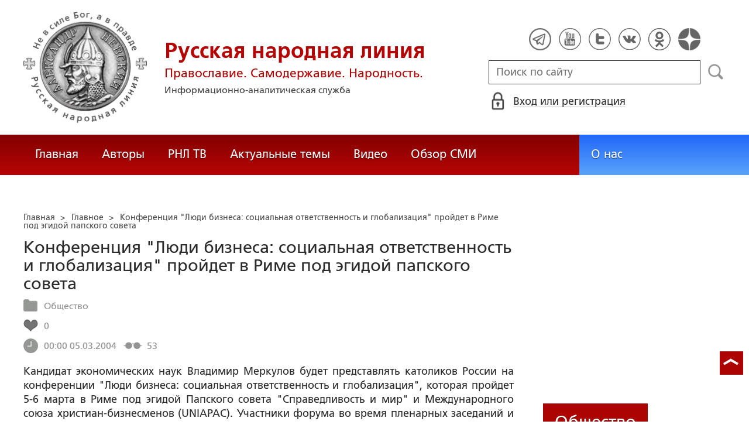

--- FILE ---
content_type: text/html; charset=utf-8
request_url: https://www.google.com/recaptcha/api2/anchor?ar=1&k=6LcYn1IaAAAAAAmfSWm2E7JxjNp51krtwVzyWXod&co=aHR0cHM6Ly9ydXNrbGluZS5ydTo0NDM.&hl=en&v=PoyoqOPhxBO7pBk68S4YbpHZ&size=normal&anchor-ms=20000&execute-ms=30000&cb=wrmy0xp0xr9o
body_size: 49372
content:
<!DOCTYPE HTML><html dir="ltr" lang="en"><head><meta http-equiv="Content-Type" content="text/html; charset=UTF-8">
<meta http-equiv="X-UA-Compatible" content="IE=edge">
<title>reCAPTCHA</title>
<style type="text/css">
/* cyrillic-ext */
@font-face {
  font-family: 'Roboto';
  font-style: normal;
  font-weight: 400;
  font-stretch: 100%;
  src: url(//fonts.gstatic.com/s/roboto/v48/KFO7CnqEu92Fr1ME7kSn66aGLdTylUAMa3GUBHMdazTgWw.woff2) format('woff2');
  unicode-range: U+0460-052F, U+1C80-1C8A, U+20B4, U+2DE0-2DFF, U+A640-A69F, U+FE2E-FE2F;
}
/* cyrillic */
@font-face {
  font-family: 'Roboto';
  font-style: normal;
  font-weight: 400;
  font-stretch: 100%;
  src: url(//fonts.gstatic.com/s/roboto/v48/KFO7CnqEu92Fr1ME7kSn66aGLdTylUAMa3iUBHMdazTgWw.woff2) format('woff2');
  unicode-range: U+0301, U+0400-045F, U+0490-0491, U+04B0-04B1, U+2116;
}
/* greek-ext */
@font-face {
  font-family: 'Roboto';
  font-style: normal;
  font-weight: 400;
  font-stretch: 100%;
  src: url(//fonts.gstatic.com/s/roboto/v48/KFO7CnqEu92Fr1ME7kSn66aGLdTylUAMa3CUBHMdazTgWw.woff2) format('woff2');
  unicode-range: U+1F00-1FFF;
}
/* greek */
@font-face {
  font-family: 'Roboto';
  font-style: normal;
  font-weight: 400;
  font-stretch: 100%;
  src: url(//fonts.gstatic.com/s/roboto/v48/KFO7CnqEu92Fr1ME7kSn66aGLdTylUAMa3-UBHMdazTgWw.woff2) format('woff2');
  unicode-range: U+0370-0377, U+037A-037F, U+0384-038A, U+038C, U+038E-03A1, U+03A3-03FF;
}
/* math */
@font-face {
  font-family: 'Roboto';
  font-style: normal;
  font-weight: 400;
  font-stretch: 100%;
  src: url(//fonts.gstatic.com/s/roboto/v48/KFO7CnqEu92Fr1ME7kSn66aGLdTylUAMawCUBHMdazTgWw.woff2) format('woff2');
  unicode-range: U+0302-0303, U+0305, U+0307-0308, U+0310, U+0312, U+0315, U+031A, U+0326-0327, U+032C, U+032F-0330, U+0332-0333, U+0338, U+033A, U+0346, U+034D, U+0391-03A1, U+03A3-03A9, U+03B1-03C9, U+03D1, U+03D5-03D6, U+03F0-03F1, U+03F4-03F5, U+2016-2017, U+2034-2038, U+203C, U+2040, U+2043, U+2047, U+2050, U+2057, U+205F, U+2070-2071, U+2074-208E, U+2090-209C, U+20D0-20DC, U+20E1, U+20E5-20EF, U+2100-2112, U+2114-2115, U+2117-2121, U+2123-214F, U+2190, U+2192, U+2194-21AE, U+21B0-21E5, U+21F1-21F2, U+21F4-2211, U+2213-2214, U+2216-22FF, U+2308-230B, U+2310, U+2319, U+231C-2321, U+2336-237A, U+237C, U+2395, U+239B-23B7, U+23D0, U+23DC-23E1, U+2474-2475, U+25AF, U+25B3, U+25B7, U+25BD, U+25C1, U+25CA, U+25CC, U+25FB, U+266D-266F, U+27C0-27FF, U+2900-2AFF, U+2B0E-2B11, U+2B30-2B4C, U+2BFE, U+3030, U+FF5B, U+FF5D, U+1D400-1D7FF, U+1EE00-1EEFF;
}
/* symbols */
@font-face {
  font-family: 'Roboto';
  font-style: normal;
  font-weight: 400;
  font-stretch: 100%;
  src: url(//fonts.gstatic.com/s/roboto/v48/KFO7CnqEu92Fr1ME7kSn66aGLdTylUAMaxKUBHMdazTgWw.woff2) format('woff2');
  unicode-range: U+0001-000C, U+000E-001F, U+007F-009F, U+20DD-20E0, U+20E2-20E4, U+2150-218F, U+2190, U+2192, U+2194-2199, U+21AF, U+21E6-21F0, U+21F3, U+2218-2219, U+2299, U+22C4-22C6, U+2300-243F, U+2440-244A, U+2460-24FF, U+25A0-27BF, U+2800-28FF, U+2921-2922, U+2981, U+29BF, U+29EB, U+2B00-2BFF, U+4DC0-4DFF, U+FFF9-FFFB, U+10140-1018E, U+10190-1019C, U+101A0, U+101D0-101FD, U+102E0-102FB, U+10E60-10E7E, U+1D2C0-1D2D3, U+1D2E0-1D37F, U+1F000-1F0FF, U+1F100-1F1AD, U+1F1E6-1F1FF, U+1F30D-1F30F, U+1F315, U+1F31C, U+1F31E, U+1F320-1F32C, U+1F336, U+1F378, U+1F37D, U+1F382, U+1F393-1F39F, U+1F3A7-1F3A8, U+1F3AC-1F3AF, U+1F3C2, U+1F3C4-1F3C6, U+1F3CA-1F3CE, U+1F3D4-1F3E0, U+1F3ED, U+1F3F1-1F3F3, U+1F3F5-1F3F7, U+1F408, U+1F415, U+1F41F, U+1F426, U+1F43F, U+1F441-1F442, U+1F444, U+1F446-1F449, U+1F44C-1F44E, U+1F453, U+1F46A, U+1F47D, U+1F4A3, U+1F4B0, U+1F4B3, U+1F4B9, U+1F4BB, U+1F4BF, U+1F4C8-1F4CB, U+1F4D6, U+1F4DA, U+1F4DF, U+1F4E3-1F4E6, U+1F4EA-1F4ED, U+1F4F7, U+1F4F9-1F4FB, U+1F4FD-1F4FE, U+1F503, U+1F507-1F50B, U+1F50D, U+1F512-1F513, U+1F53E-1F54A, U+1F54F-1F5FA, U+1F610, U+1F650-1F67F, U+1F687, U+1F68D, U+1F691, U+1F694, U+1F698, U+1F6AD, U+1F6B2, U+1F6B9-1F6BA, U+1F6BC, U+1F6C6-1F6CF, U+1F6D3-1F6D7, U+1F6E0-1F6EA, U+1F6F0-1F6F3, U+1F6F7-1F6FC, U+1F700-1F7FF, U+1F800-1F80B, U+1F810-1F847, U+1F850-1F859, U+1F860-1F887, U+1F890-1F8AD, U+1F8B0-1F8BB, U+1F8C0-1F8C1, U+1F900-1F90B, U+1F93B, U+1F946, U+1F984, U+1F996, U+1F9E9, U+1FA00-1FA6F, U+1FA70-1FA7C, U+1FA80-1FA89, U+1FA8F-1FAC6, U+1FACE-1FADC, U+1FADF-1FAE9, U+1FAF0-1FAF8, U+1FB00-1FBFF;
}
/* vietnamese */
@font-face {
  font-family: 'Roboto';
  font-style: normal;
  font-weight: 400;
  font-stretch: 100%;
  src: url(//fonts.gstatic.com/s/roboto/v48/KFO7CnqEu92Fr1ME7kSn66aGLdTylUAMa3OUBHMdazTgWw.woff2) format('woff2');
  unicode-range: U+0102-0103, U+0110-0111, U+0128-0129, U+0168-0169, U+01A0-01A1, U+01AF-01B0, U+0300-0301, U+0303-0304, U+0308-0309, U+0323, U+0329, U+1EA0-1EF9, U+20AB;
}
/* latin-ext */
@font-face {
  font-family: 'Roboto';
  font-style: normal;
  font-weight: 400;
  font-stretch: 100%;
  src: url(//fonts.gstatic.com/s/roboto/v48/KFO7CnqEu92Fr1ME7kSn66aGLdTylUAMa3KUBHMdazTgWw.woff2) format('woff2');
  unicode-range: U+0100-02BA, U+02BD-02C5, U+02C7-02CC, U+02CE-02D7, U+02DD-02FF, U+0304, U+0308, U+0329, U+1D00-1DBF, U+1E00-1E9F, U+1EF2-1EFF, U+2020, U+20A0-20AB, U+20AD-20C0, U+2113, U+2C60-2C7F, U+A720-A7FF;
}
/* latin */
@font-face {
  font-family: 'Roboto';
  font-style: normal;
  font-weight: 400;
  font-stretch: 100%;
  src: url(//fonts.gstatic.com/s/roboto/v48/KFO7CnqEu92Fr1ME7kSn66aGLdTylUAMa3yUBHMdazQ.woff2) format('woff2');
  unicode-range: U+0000-00FF, U+0131, U+0152-0153, U+02BB-02BC, U+02C6, U+02DA, U+02DC, U+0304, U+0308, U+0329, U+2000-206F, U+20AC, U+2122, U+2191, U+2193, U+2212, U+2215, U+FEFF, U+FFFD;
}
/* cyrillic-ext */
@font-face {
  font-family: 'Roboto';
  font-style: normal;
  font-weight: 500;
  font-stretch: 100%;
  src: url(//fonts.gstatic.com/s/roboto/v48/KFO7CnqEu92Fr1ME7kSn66aGLdTylUAMa3GUBHMdazTgWw.woff2) format('woff2');
  unicode-range: U+0460-052F, U+1C80-1C8A, U+20B4, U+2DE0-2DFF, U+A640-A69F, U+FE2E-FE2F;
}
/* cyrillic */
@font-face {
  font-family: 'Roboto';
  font-style: normal;
  font-weight: 500;
  font-stretch: 100%;
  src: url(//fonts.gstatic.com/s/roboto/v48/KFO7CnqEu92Fr1ME7kSn66aGLdTylUAMa3iUBHMdazTgWw.woff2) format('woff2');
  unicode-range: U+0301, U+0400-045F, U+0490-0491, U+04B0-04B1, U+2116;
}
/* greek-ext */
@font-face {
  font-family: 'Roboto';
  font-style: normal;
  font-weight: 500;
  font-stretch: 100%;
  src: url(//fonts.gstatic.com/s/roboto/v48/KFO7CnqEu92Fr1ME7kSn66aGLdTylUAMa3CUBHMdazTgWw.woff2) format('woff2');
  unicode-range: U+1F00-1FFF;
}
/* greek */
@font-face {
  font-family: 'Roboto';
  font-style: normal;
  font-weight: 500;
  font-stretch: 100%;
  src: url(//fonts.gstatic.com/s/roboto/v48/KFO7CnqEu92Fr1ME7kSn66aGLdTylUAMa3-UBHMdazTgWw.woff2) format('woff2');
  unicode-range: U+0370-0377, U+037A-037F, U+0384-038A, U+038C, U+038E-03A1, U+03A3-03FF;
}
/* math */
@font-face {
  font-family: 'Roboto';
  font-style: normal;
  font-weight: 500;
  font-stretch: 100%;
  src: url(//fonts.gstatic.com/s/roboto/v48/KFO7CnqEu92Fr1ME7kSn66aGLdTylUAMawCUBHMdazTgWw.woff2) format('woff2');
  unicode-range: U+0302-0303, U+0305, U+0307-0308, U+0310, U+0312, U+0315, U+031A, U+0326-0327, U+032C, U+032F-0330, U+0332-0333, U+0338, U+033A, U+0346, U+034D, U+0391-03A1, U+03A3-03A9, U+03B1-03C9, U+03D1, U+03D5-03D6, U+03F0-03F1, U+03F4-03F5, U+2016-2017, U+2034-2038, U+203C, U+2040, U+2043, U+2047, U+2050, U+2057, U+205F, U+2070-2071, U+2074-208E, U+2090-209C, U+20D0-20DC, U+20E1, U+20E5-20EF, U+2100-2112, U+2114-2115, U+2117-2121, U+2123-214F, U+2190, U+2192, U+2194-21AE, U+21B0-21E5, U+21F1-21F2, U+21F4-2211, U+2213-2214, U+2216-22FF, U+2308-230B, U+2310, U+2319, U+231C-2321, U+2336-237A, U+237C, U+2395, U+239B-23B7, U+23D0, U+23DC-23E1, U+2474-2475, U+25AF, U+25B3, U+25B7, U+25BD, U+25C1, U+25CA, U+25CC, U+25FB, U+266D-266F, U+27C0-27FF, U+2900-2AFF, U+2B0E-2B11, U+2B30-2B4C, U+2BFE, U+3030, U+FF5B, U+FF5D, U+1D400-1D7FF, U+1EE00-1EEFF;
}
/* symbols */
@font-face {
  font-family: 'Roboto';
  font-style: normal;
  font-weight: 500;
  font-stretch: 100%;
  src: url(//fonts.gstatic.com/s/roboto/v48/KFO7CnqEu92Fr1ME7kSn66aGLdTylUAMaxKUBHMdazTgWw.woff2) format('woff2');
  unicode-range: U+0001-000C, U+000E-001F, U+007F-009F, U+20DD-20E0, U+20E2-20E4, U+2150-218F, U+2190, U+2192, U+2194-2199, U+21AF, U+21E6-21F0, U+21F3, U+2218-2219, U+2299, U+22C4-22C6, U+2300-243F, U+2440-244A, U+2460-24FF, U+25A0-27BF, U+2800-28FF, U+2921-2922, U+2981, U+29BF, U+29EB, U+2B00-2BFF, U+4DC0-4DFF, U+FFF9-FFFB, U+10140-1018E, U+10190-1019C, U+101A0, U+101D0-101FD, U+102E0-102FB, U+10E60-10E7E, U+1D2C0-1D2D3, U+1D2E0-1D37F, U+1F000-1F0FF, U+1F100-1F1AD, U+1F1E6-1F1FF, U+1F30D-1F30F, U+1F315, U+1F31C, U+1F31E, U+1F320-1F32C, U+1F336, U+1F378, U+1F37D, U+1F382, U+1F393-1F39F, U+1F3A7-1F3A8, U+1F3AC-1F3AF, U+1F3C2, U+1F3C4-1F3C6, U+1F3CA-1F3CE, U+1F3D4-1F3E0, U+1F3ED, U+1F3F1-1F3F3, U+1F3F5-1F3F7, U+1F408, U+1F415, U+1F41F, U+1F426, U+1F43F, U+1F441-1F442, U+1F444, U+1F446-1F449, U+1F44C-1F44E, U+1F453, U+1F46A, U+1F47D, U+1F4A3, U+1F4B0, U+1F4B3, U+1F4B9, U+1F4BB, U+1F4BF, U+1F4C8-1F4CB, U+1F4D6, U+1F4DA, U+1F4DF, U+1F4E3-1F4E6, U+1F4EA-1F4ED, U+1F4F7, U+1F4F9-1F4FB, U+1F4FD-1F4FE, U+1F503, U+1F507-1F50B, U+1F50D, U+1F512-1F513, U+1F53E-1F54A, U+1F54F-1F5FA, U+1F610, U+1F650-1F67F, U+1F687, U+1F68D, U+1F691, U+1F694, U+1F698, U+1F6AD, U+1F6B2, U+1F6B9-1F6BA, U+1F6BC, U+1F6C6-1F6CF, U+1F6D3-1F6D7, U+1F6E0-1F6EA, U+1F6F0-1F6F3, U+1F6F7-1F6FC, U+1F700-1F7FF, U+1F800-1F80B, U+1F810-1F847, U+1F850-1F859, U+1F860-1F887, U+1F890-1F8AD, U+1F8B0-1F8BB, U+1F8C0-1F8C1, U+1F900-1F90B, U+1F93B, U+1F946, U+1F984, U+1F996, U+1F9E9, U+1FA00-1FA6F, U+1FA70-1FA7C, U+1FA80-1FA89, U+1FA8F-1FAC6, U+1FACE-1FADC, U+1FADF-1FAE9, U+1FAF0-1FAF8, U+1FB00-1FBFF;
}
/* vietnamese */
@font-face {
  font-family: 'Roboto';
  font-style: normal;
  font-weight: 500;
  font-stretch: 100%;
  src: url(//fonts.gstatic.com/s/roboto/v48/KFO7CnqEu92Fr1ME7kSn66aGLdTylUAMa3OUBHMdazTgWw.woff2) format('woff2');
  unicode-range: U+0102-0103, U+0110-0111, U+0128-0129, U+0168-0169, U+01A0-01A1, U+01AF-01B0, U+0300-0301, U+0303-0304, U+0308-0309, U+0323, U+0329, U+1EA0-1EF9, U+20AB;
}
/* latin-ext */
@font-face {
  font-family: 'Roboto';
  font-style: normal;
  font-weight: 500;
  font-stretch: 100%;
  src: url(//fonts.gstatic.com/s/roboto/v48/KFO7CnqEu92Fr1ME7kSn66aGLdTylUAMa3KUBHMdazTgWw.woff2) format('woff2');
  unicode-range: U+0100-02BA, U+02BD-02C5, U+02C7-02CC, U+02CE-02D7, U+02DD-02FF, U+0304, U+0308, U+0329, U+1D00-1DBF, U+1E00-1E9F, U+1EF2-1EFF, U+2020, U+20A0-20AB, U+20AD-20C0, U+2113, U+2C60-2C7F, U+A720-A7FF;
}
/* latin */
@font-face {
  font-family: 'Roboto';
  font-style: normal;
  font-weight: 500;
  font-stretch: 100%;
  src: url(//fonts.gstatic.com/s/roboto/v48/KFO7CnqEu92Fr1ME7kSn66aGLdTylUAMa3yUBHMdazQ.woff2) format('woff2');
  unicode-range: U+0000-00FF, U+0131, U+0152-0153, U+02BB-02BC, U+02C6, U+02DA, U+02DC, U+0304, U+0308, U+0329, U+2000-206F, U+20AC, U+2122, U+2191, U+2193, U+2212, U+2215, U+FEFF, U+FFFD;
}
/* cyrillic-ext */
@font-face {
  font-family: 'Roboto';
  font-style: normal;
  font-weight: 900;
  font-stretch: 100%;
  src: url(//fonts.gstatic.com/s/roboto/v48/KFO7CnqEu92Fr1ME7kSn66aGLdTylUAMa3GUBHMdazTgWw.woff2) format('woff2');
  unicode-range: U+0460-052F, U+1C80-1C8A, U+20B4, U+2DE0-2DFF, U+A640-A69F, U+FE2E-FE2F;
}
/* cyrillic */
@font-face {
  font-family: 'Roboto';
  font-style: normal;
  font-weight: 900;
  font-stretch: 100%;
  src: url(//fonts.gstatic.com/s/roboto/v48/KFO7CnqEu92Fr1ME7kSn66aGLdTylUAMa3iUBHMdazTgWw.woff2) format('woff2');
  unicode-range: U+0301, U+0400-045F, U+0490-0491, U+04B0-04B1, U+2116;
}
/* greek-ext */
@font-face {
  font-family: 'Roboto';
  font-style: normal;
  font-weight: 900;
  font-stretch: 100%;
  src: url(//fonts.gstatic.com/s/roboto/v48/KFO7CnqEu92Fr1ME7kSn66aGLdTylUAMa3CUBHMdazTgWw.woff2) format('woff2');
  unicode-range: U+1F00-1FFF;
}
/* greek */
@font-face {
  font-family: 'Roboto';
  font-style: normal;
  font-weight: 900;
  font-stretch: 100%;
  src: url(//fonts.gstatic.com/s/roboto/v48/KFO7CnqEu92Fr1ME7kSn66aGLdTylUAMa3-UBHMdazTgWw.woff2) format('woff2');
  unicode-range: U+0370-0377, U+037A-037F, U+0384-038A, U+038C, U+038E-03A1, U+03A3-03FF;
}
/* math */
@font-face {
  font-family: 'Roboto';
  font-style: normal;
  font-weight: 900;
  font-stretch: 100%;
  src: url(//fonts.gstatic.com/s/roboto/v48/KFO7CnqEu92Fr1ME7kSn66aGLdTylUAMawCUBHMdazTgWw.woff2) format('woff2');
  unicode-range: U+0302-0303, U+0305, U+0307-0308, U+0310, U+0312, U+0315, U+031A, U+0326-0327, U+032C, U+032F-0330, U+0332-0333, U+0338, U+033A, U+0346, U+034D, U+0391-03A1, U+03A3-03A9, U+03B1-03C9, U+03D1, U+03D5-03D6, U+03F0-03F1, U+03F4-03F5, U+2016-2017, U+2034-2038, U+203C, U+2040, U+2043, U+2047, U+2050, U+2057, U+205F, U+2070-2071, U+2074-208E, U+2090-209C, U+20D0-20DC, U+20E1, U+20E5-20EF, U+2100-2112, U+2114-2115, U+2117-2121, U+2123-214F, U+2190, U+2192, U+2194-21AE, U+21B0-21E5, U+21F1-21F2, U+21F4-2211, U+2213-2214, U+2216-22FF, U+2308-230B, U+2310, U+2319, U+231C-2321, U+2336-237A, U+237C, U+2395, U+239B-23B7, U+23D0, U+23DC-23E1, U+2474-2475, U+25AF, U+25B3, U+25B7, U+25BD, U+25C1, U+25CA, U+25CC, U+25FB, U+266D-266F, U+27C0-27FF, U+2900-2AFF, U+2B0E-2B11, U+2B30-2B4C, U+2BFE, U+3030, U+FF5B, U+FF5D, U+1D400-1D7FF, U+1EE00-1EEFF;
}
/* symbols */
@font-face {
  font-family: 'Roboto';
  font-style: normal;
  font-weight: 900;
  font-stretch: 100%;
  src: url(//fonts.gstatic.com/s/roboto/v48/KFO7CnqEu92Fr1ME7kSn66aGLdTylUAMaxKUBHMdazTgWw.woff2) format('woff2');
  unicode-range: U+0001-000C, U+000E-001F, U+007F-009F, U+20DD-20E0, U+20E2-20E4, U+2150-218F, U+2190, U+2192, U+2194-2199, U+21AF, U+21E6-21F0, U+21F3, U+2218-2219, U+2299, U+22C4-22C6, U+2300-243F, U+2440-244A, U+2460-24FF, U+25A0-27BF, U+2800-28FF, U+2921-2922, U+2981, U+29BF, U+29EB, U+2B00-2BFF, U+4DC0-4DFF, U+FFF9-FFFB, U+10140-1018E, U+10190-1019C, U+101A0, U+101D0-101FD, U+102E0-102FB, U+10E60-10E7E, U+1D2C0-1D2D3, U+1D2E0-1D37F, U+1F000-1F0FF, U+1F100-1F1AD, U+1F1E6-1F1FF, U+1F30D-1F30F, U+1F315, U+1F31C, U+1F31E, U+1F320-1F32C, U+1F336, U+1F378, U+1F37D, U+1F382, U+1F393-1F39F, U+1F3A7-1F3A8, U+1F3AC-1F3AF, U+1F3C2, U+1F3C4-1F3C6, U+1F3CA-1F3CE, U+1F3D4-1F3E0, U+1F3ED, U+1F3F1-1F3F3, U+1F3F5-1F3F7, U+1F408, U+1F415, U+1F41F, U+1F426, U+1F43F, U+1F441-1F442, U+1F444, U+1F446-1F449, U+1F44C-1F44E, U+1F453, U+1F46A, U+1F47D, U+1F4A3, U+1F4B0, U+1F4B3, U+1F4B9, U+1F4BB, U+1F4BF, U+1F4C8-1F4CB, U+1F4D6, U+1F4DA, U+1F4DF, U+1F4E3-1F4E6, U+1F4EA-1F4ED, U+1F4F7, U+1F4F9-1F4FB, U+1F4FD-1F4FE, U+1F503, U+1F507-1F50B, U+1F50D, U+1F512-1F513, U+1F53E-1F54A, U+1F54F-1F5FA, U+1F610, U+1F650-1F67F, U+1F687, U+1F68D, U+1F691, U+1F694, U+1F698, U+1F6AD, U+1F6B2, U+1F6B9-1F6BA, U+1F6BC, U+1F6C6-1F6CF, U+1F6D3-1F6D7, U+1F6E0-1F6EA, U+1F6F0-1F6F3, U+1F6F7-1F6FC, U+1F700-1F7FF, U+1F800-1F80B, U+1F810-1F847, U+1F850-1F859, U+1F860-1F887, U+1F890-1F8AD, U+1F8B0-1F8BB, U+1F8C0-1F8C1, U+1F900-1F90B, U+1F93B, U+1F946, U+1F984, U+1F996, U+1F9E9, U+1FA00-1FA6F, U+1FA70-1FA7C, U+1FA80-1FA89, U+1FA8F-1FAC6, U+1FACE-1FADC, U+1FADF-1FAE9, U+1FAF0-1FAF8, U+1FB00-1FBFF;
}
/* vietnamese */
@font-face {
  font-family: 'Roboto';
  font-style: normal;
  font-weight: 900;
  font-stretch: 100%;
  src: url(//fonts.gstatic.com/s/roboto/v48/KFO7CnqEu92Fr1ME7kSn66aGLdTylUAMa3OUBHMdazTgWw.woff2) format('woff2');
  unicode-range: U+0102-0103, U+0110-0111, U+0128-0129, U+0168-0169, U+01A0-01A1, U+01AF-01B0, U+0300-0301, U+0303-0304, U+0308-0309, U+0323, U+0329, U+1EA0-1EF9, U+20AB;
}
/* latin-ext */
@font-face {
  font-family: 'Roboto';
  font-style: normal;
  font-weight: 900;
  font-stretch: 100%;
  src: url(//fonts.gstatic.com/s/roboto/v48/KFO7CnqEu92Fr1ME7kSn66aGLdTylUAMa3KUBHMdazTgWw.woff2) format('woff2');
  unicode-range: U+0100-02BA, U+02BD-02C5, U+02C7-02CC, U+02CE-02D7, U+02DD-02FF, U+0304, U+0308, U+0329, U+1D00-1DBF, U+1E00-1E9F, U+1EF2-1EFF, U+2020, U+20A0-20AB, U+20AD-20C0, U+2113, U+2C60-2C7F, U+A720-A7FF;
}
/* latin */
@font-face {
  font-family: 'Roboto';
  font-style: normal;
  font-weight: 900;
  font-stretch: 100%;
  src: url(//fonts.gstatic.com/s/roboto/v48/KFO7CnqEu92Fr1ME7kSn66aGLdTylUAMa3yUBHMdazQ.woff2) format('woff2');
  unicode-range: U+0000-00FF, U+0131, U+0152-0153, U+02BB-02BC, U+02C6, U+02DA, U+02DC, U+0304, U+0308, U+0329, U+2000-206F, U+20AC, U+2122, U+2191, U+2193, U+2212, U+2215, U+FEFF, U+FFFD;
}

</style>
<link rel="stylesheet" type="text/css" href="https://www.gstatic.com/recaptcha/releases/PoyoqOPhxBO7pBk68S4YbpHZ/styles__ltr.css">
<script nonce="0qzrl0m1Vz-FMy8rP1bLyQ" type="text/javascript">window['__recaptcha_api'] = 'https://www.google.com/recaptcha/api2/';</script>
<script type="text/javascript" src="https://www.gstatic.com/recaptcha/releases/PoyoqOPhxBO7pBk68S4YbpHZ/recaptcha__en.js" nonce="0qzrl0m1Vz-FMy8rP1bLyQ">
      
    </script></head>
<body><div id="rc-anchor-alert" class="rc-anchor-alert"></div>
<input type="hidden" id="recaptcha-token" value="[base64]">
<script type="text/javascript" nonce="0qzrl0m1Vz-FMy8rP1bLyQ">
      recaptcha.anchor.Main.init("[\x22ainput\x22,[\x22bgdata\x22,\x22\x22,\[base64]/[base64]/MjU1Ong/[base64]/[base64]/[base64]/[base64]/[base64]/[base64]/[base64]/[base64]/[base64]/[base64]/[base64]/[base64]/[base64]/[base64]/[base64]\\u003d\x22,\[base64]\\u003d\\u003d\x22,\x22SMK2w5TDs1tIw6J1aMOfw4EMGcKWNiBLw7QGasOTKggJw4UHw7hjwop1czJ7EgbDqcOrTBzChRsWw7nDhcK2w4XDq07DlV3CmcK3w44ew53DjFpqHMOvw44Kw4bCmzfDqgTDhsOgw6rCmRvCrsOnwoPDrUzDs8O5wr/[base64]/CtsK2Ih7Dql3Cjn7DnTNQAsKxwpXCmxrCoXcWaxLDviM3w5fDr8OwMUY3w7V9wo84wrXDocOJw7k+wrwywqPDt8KfPcO8V8KBIcK8worCmcK3wrUAS8OuU0Bjw5nCpcKIe0VwOVB7aWxhw6TChHMEAAsOZHzDkT/DuBPCu0gRwrLDrRYkw5bCgR/CncOew7QUTREzOcKMOUnDnMKYwpY9XDbCunghw7jDlMKte8OZJSTDqiUMw7clwpg+IsOdD8OKw6vCrMOxwoVyEgpEflTDjATDrynDu8O6w5UZdMK/wojDjE0rM0jDrl7DiMK9w7/Dpjwqw5HChsOUNcOeMEsZw4DCkG07wrByQMOmwr7CsH3CqsKAwoNPE8O2w5HClgzDrTLDiMK8AzRpwpEpK2djfMKAwr0RJz7CkMO0wpQmw4DDlsKsKh8Pwpx/wovDssKSbgJRTMKXMHNOwrgfwoDDs00rPMKKw74YGn9BCFF4Iksiw5EhbcOsG8OqTRbCssOIeE/Dr0LCrcKGX8OOJ0IheMOsw5VWfsOFUCnDncOVNsKHw4NewrcjGnfDl8OMUsKydE7Cp8Kvw7MCw5MEw7zCosO/[base64]/[base64]/[base64]/CunM8RcOyZ0zCvgVfwq4kUALDqcOqe8OQw5PCpm40w7nCiMKefFHDp0Fmw4kqKsKobcOEcyBDPcKZw63Dl8O5OCdLRRw0w5HCvCDDqnTDi8OeXQM5LcKnN8ONwr1bB8Orw7XDpQLDrC3DkBjCi2B8wp9mQkVtw6jDrsOuNxfDscOAwrXDo2Yuw4oDw6/DjlTCkMOUBcKCwqTDmsKBw5nCs3zDn8Oqw6NCF0jDiMKawpPDjhdSw5NVAg7DhSdnW8OPw4nDvkJdw7l/Gl/DoMK4dGJ5MlsGw4vDpsOKZUXCpwFswrY8w5XCgsOeEsKqF8OHwr0Lw7sTP8OmwqrDrsO4ayrDkWPCtDl1wqPCgxUJD8O9dX9kZmETwp3CgcK3enMWYADCmcKwwo9Pw5/CtsOiZ8O1e8Kqw5PDkV5HLEDDjCgPwpMiw53DiMOzAj99wq7Cv2Zqw4DCgcOECsONUcKPVEBdwqjDjnDCuR3CoWNeXcKxw6N8SHIew5tRPXTCniVJVsKhwr/[base64]/[base64]/[base64]/Dr8K0wovDrT7CpDVXO0ZrQsKpw6gBDsODwr4Dwr4NasKkwr/[base64]/DmnLDuCzCvVbChRDCnWoHwqBSdT/Cr8Oaw4XCisKuw4dlNT3CmcOBw6zCpmVVfsORw7DCr2UDw6EtA3oUwqwcB1PDgn0Tw7QhIkogwqLCm0A1woBFD8KRbhvDpl3CosO9w6TCksKjKsKywrMQwr7CoMKZwplSMcO+wpDDmcKLB8KafxrDnMOqChnDoWRKHcKuw4TCu8OsS8K/[base64]/[base64]/Di8O1NcKlFcOvWkMVwoFgwoDCnMOcUsKyDFBdIMOgHRfDoWDCs0/[base64]/Dt0fCjsKIw6sMw50Zwrt/[base64]/w4vCvxUSa0vDjz5lI8KPIk5JIQoWGGgHWDXCt1PDuGDDvyw8wpUgw4VeQ8KPLlo0K8Kww5XCrMKMwozCgGpTwqxHfsKaUcO5Y3LCr31Zw5dwI2vDtxnCv8Orw73CgwhWTz3DrTxoVsOowpt6HzlaV0MKYmFRLF3Cpm/DjMKCOSrCiiLDqRnDqS7Dox/ChxTCnTfDgcOEV8KVBWrDtcODB2UoGAdYUGDCvk0QFFEObcKqw6/DjcO3XMOPZMO0EMKIVDYJTEB3w5XCv8OIGUxpw4rDlgbCqMOOw4HCq2LCrh0zw6prwow2EcKxwpDDs2YJwqnCg2zDmMKbdcO2w7A/S8KsUHJLMsKMw5xfwrTDgSnDuMOBwoPDgcKfw7dHw4nChnTDlcK7MsKgw43CjcONwoLCmkfCpENLWGPCk3YEw4YKw4fCjhPDjMKTw7/Dgh0jPcKAw5jDrcKZBsK9wo0aw4nCscOnw4bDjMO8wo/DlMOdZB96Gicjw4syG8OGNMONaxJ2Awxew5LChsOjwpNcw63Dhg8lw4YQwrvCj3DCuBdIw5LCmxLDhMO/QiR9ID/ClcK/L8KkwqIdK8K9w7XClSbCtcKIAMOGGBrDjREmw4/[base64]/[base64]/w7/[base64]/MALDgcKJw7TDlClzwpYlZTV4wpA6fMOlHsOtw5xmfD1wwp9mHADCrRJ5bsOFDCExaMOjw4vCrAZTX8KiTMKPX8OnJiLDrl7DgsO9worCpMOvwo3DkMOxU8KHwoUCTsK/wqoiwqbCkAgVwo1jw4PDizfDqhguGMOpM8OJUgVAwowcbsKVE8OkK1pRDHzDjRrDjA7Ct0jDp8KmTcO+wpHDgicmwotnZMKqFC/Cj8OSw4FCQ3Bsw7A3w7hFYsOew5MTIEHCij8kwqRIwrMcenw5w7vDrcOgRVfCnyXCoMKAU8K7EcKtEDljbMKDw4PCpMKzwo1SGMOCwqwVUS5CJHjDjsKhwqQ4wqctCcOqw7MtCEQELwnDuzJHwo3CncOAw5LChHxHwqQ/azXCkMK/JVRawrDCvMKYcidOO2HDtcOawoAzw6vDrsKaVEodwr5md8OjSsKYSgDDtQBJw65Qw5TDjMKhM8KEdUQww6/Ctjoyw5XDrcKnwpnCrFh2eFbChMOzw4M/[base64]/[base64]/CqMKgwolVw5FJw484wrYcKS3CkyPDm3Jgw5TDnj8BA8OCwopjwqMjMMOYwr7CrMOPfcKrw7LCp07CjxTDgXXDvcKHBGYCwrstGl4cwpTDlEwzIFnCpcK9GcKlEW/DmsKHQcKsTsKrVlzDvT/CgcOyaU0jb8ORY8KZwo/DmknDhkAawprDhMOlfcOXwpfCr3LDlMODw4nDhcKyBsO6wo/DkRQaw6pBIcKLw6fDh19OUmjDmztHw6HCpcKLfcOrw7fDvcK7PsKBw5FofMOhdMK6FcK5NkgwwotNwqFuwpZ4w4TDh3Rgwp1jaWLCqHw9w5HDmsOvGyQ3eXNRYSPDkMKlwq3CoRVcw61jGQhAQU5GwpcwZmEoInBVClDCqDd6w7TCrQTCtMKzw4/ChEFjZGkcwpfDoFnCvcOtw45pw6dCwr/Dt8KpwpMJeinCtcKfwpYFwrRnw7nCs8K1w6LDqj5RMRxKw6t9P3UxVg/[base64]/Cnk01EUYnXMO8wo9dXcOswoHCo8KtYsO8M8KlwqctwofCkFPCqsKqK2o/CCjDocKtCcOlwrXDscKUdi7CuwDDs2Zvw7TCr8O6woFUwrbCuVDCqF7DvC0abHo2UMK1SMOFFcOZw5VEw7I0bCbDoXIAw6NqEgXDoMO6wrkYb8Kpwro8bV8Xwrx+w7APZMKzTRfDgG8cVsOFCFMOdsKow61Nw77DosOAWQTChgHDuTTCgsOleS/CmsOow6nDkCHCnMOLwrjDiwlIw67CrcOUBkhOwpI3w6cBPFXDnlxRIsOXwr0/wqLDvR82wqgEIsKXbsK0wrjCkMODwrXCuXEqwrNRwr3CrcOvwp3Ds0XDuMOeEMKnwoTCgTFQD0s9HC/CgcKrw5Z3w7MHwrRkHcOeAMKCwovCuxDCjSpSw4IKHTzCusKswogfcFgrfsKDwpk3JMKEZFY5w5wPwoNlHnnChcOMwp/[base64]/DksOjWMO5w4LDjcKYw55+OBPDosKEwpDCnsOvaXTDjH1Jw5XDgjEgwojCrS7CpARRVGkgVsOQHwRBdG3CvjzCm8OBwobCs8O0M0rCrWPCthwGcnTDkcOLw51DwowDw69/w7MpbhrDl3DDkMOcBMO2Y8O3Ng18wrrDvW4vw7jDt2/CoMOIEsO+JybDk8KCwqDDnsORw48Lw6LDkcO/wrfCu0NtwpRoL1LDr8Kbw5HCrcK8Sg5CFzISwqsJbcKNwoFkG8OTwpLDgcKjwrLDi8KPw5UUw7bDpMOawrl3wp8Hw5PClkozCsK6f3k3wq3Cv8Oww61Aw6YHwqfCvwRRHsO+CsO7bkQeKSorN0o/[base64]/ChsOdOcOQXAjDtsO1CHpbA1s5f8OEL3wJw7dxBcOVw7bCrFZ7c3fCvR3CpjgjfcKRwo1ZU3ERXD/CisK4w7EQGcKJXMOjaTgbw49awp3ChyvChsK4w7/DgcKVw7nDgjA5wpbDs0MSwqHDlcKwasKmw7vCkcK/[base64]/CusOcdMO7w6x3N8K+wqU5woV3wqFofsK9wqTCvcO8wpkOO8KpfcOydjfDgMKjwpTDucK3woDCvjZtWcKzwrbCtm1qw5XDucOFUMK9w4jDhsKSQ2wUwovDkxsrw7vDk8KKdCpKVcOhFWLDscKOw4rCj1pYa8KPEHnDpcOibAYmW8O/ZnMTw6/CpGEJw71sMXXDmsK0wqrDpcO+w4LDvcOvUMOcw5PDssK4T8OKwrvDj8Kzwr3Ds3ozO8KCwqzDtMOPw6EIHz4hTMOTw4TDiDBtw7Vjw5DDqFBfwoHDo2DCvsKDw7TDn8ONwrbCkMKCYcOjH8KqUsOow75Kw5NAw71zwqPCm8OCwpQ1VcK7HkvCtX/DjyvDrMKAw4TCgnvCncOyRnFPJz/[base64]/[base64]/ChjTCkMONwrsXw43DpFzDmUtqGBQ9HDnCn8KGwooJCcO5wo5Ywq4JwpkacsK+w7fCqsOqaRFqH8OOw5Bxw7DCjgBsD8O3fE3CtMOVE8KAVMO2w5V/w45jesO1BcK+H8Opw6zDjsKJw6/Ci8OqOxHCtsOqwocKw7LDkEt7wpR8w6TDgToowqvCi1xjwrrDj8KbFxoEGcOyw5sqFQ7Dq0/DscOawrQxwqjDpXvDhsK1woMrW0NUwqkdw43DmMKsRMO3w5fDosKSwq1nw6vCrMKHw6okNcKjw6cpw4nChisxPz8Cw5/DrnALw5rCrcKfc8O5wpQcV8O2KcK5woNRwqfDucOnw7LDth7DkCbDtwHDtDTCscKdf3PDt8Ojw7thelLDhTnCvmbDgy/Dgj8aw6DClsOiJ2Y0wqQMw7DDhcOqwrs4McKjfcOXwoBHw5wkWMKqwrzCoMOKw4RdJMOQQBbCsTLDjcKDa2/[base64]/[base64]/ZcOnwoPDo8OrBMObw6NWw7cJw4NlGcOiw6/[base64]/DicKsw6oSPcOBVcK7w40HccK1wqNSwr7CucOuIcOuw5DDt8K3V0PCmTHDhcKVwrvCgMKvZAhncMOsBcO+wrAIwqIGJ3thBBh6wp/CiXXCn8O6IhfDgwjCqUVtF33DnDZGHMOHYcOzJk/Cjw/DhsKawq1Zwr0tAkfDpcKjw7VAGVDCoFHCqnAlZ8O3woTDnE5xw4DChMOKZk03w4TCqsOCS0vCgXcLw48AZsKNbsKuw4/DlkXDqcK3wqrCvcOiwqNddMOSwrrCtRYew6vDpsO1W3TCtjg1QyLCt3jDmcOxw7IuBWTDlEjDkMOOwoZLwqbDkCHDqHk/w4jClw7CoMKRF0QnCE7CmjrDncOIwpzCo8K1ZWnCqnDDp8ObSsO8w6TChxNCwos5IcKMcyMvdMOHw5ItwofDt01kMsKVLBx6w7/[base64]/CmU3Cp2gRWyIPL1XDmMKvwo/Cq2cweMO4A8Oyw6nDqMOND8OQw69nCsOewrMTwq9gwpvChMO2IcKRwpbDqcKxK8OZw7/DmsOxw5XDnlPDsSVGwqhWNsKNwrfDg8OTRMK8w6/DncOQH00Ww43DusO9I8KJQMOXw64BR8O0HMK1w5pON8K6RTIbwr7CqsOZBhddCcKxwqDDpwt2dQzChsO9NcOnbkg8cEbDj8KjBx5MSlwpB8KHUgDDisO6U8OCK8KCwqLDm8OYTwDDsVUzw5nCk8OmwrbCvMKHGRfCp03Dl8Olwp8YTg7Ci8OrwqjCosKaB8K/w4ghCXjCgVZnNDjCncOqKhrDnnjDkzlZwrhRawrCsVgBwofDsS8CwrvChMOnw7zCoQ/DgsKpw7FGwpbDssOww5Qjw6BnwrzDowzCvsOpPmcVecOOMCIVFsO2wpvCkMOWw7HChMKGw6XCqsKMX2zDm8OuwovDg8OcFGEUw4ZfGAYAO8OsFMOib8Kww7d8wqtrFzIrw4PCg3dvwowjw4fCmzwiw4zCu8OFwqXCmiB/NABNfCzCu8OyERgzw5pkdcOnw7lcWsOrK8KZwqrDkC/DuMKLw4vCrgwzwqbDhQnDlMKdVcKvwp/[base64]/DkTorw6NNwpptw7rDqRgiLWk2w51fw73Cg8KiR3AQaMOEw4sCME4dw7Jaw4sRUmRiwoTCvXTDhEsSecOSVgjDsMOdO1Y4HkrDtMOywovCtwoGfsODw7/Csx17Vk7DqQvClmgbw480JMOAw6rDncOIBCEIw4TCmyXCgEFfwpAvwoHCkWUQPjgdwqHCrsKHKcKBLxTCjVHCj8O4wpzDtGt1YsKWUFjDoC7CtsO1woFASC7Cs8KBMT8HHFbDqMOBwp9hw5/Dg8Ojw6TCn8Oawo/ChB3CtWkyC3lkw7zCi8O7F3fDo8OUwolFwrvDt8ODwpLCpsOzw67CscOPwonCp8KDPMKIaMKTwrzCrGV0w5zCswcQSMOxJgJpE8Obw418wrxPwo3DnsKTMlhSwrcqdMO5woNBw5zCjWbCjVrCiX04wpvCqEl2w5t6aErClF/[base64]/CvgssaMKrw4vCsnHCgWzCrhXCrcOeNcOBw7JwHcKDK0odI8OQwq/DtsKfw4VnVnHDusK2w7LCvnvDnB7DjmkXOsO5Q8OTwoDCp8ODwq/DtzfDhsOAbsKMNW/DgsKywopRcELDny/DqcKSUDp3w4ZYw5ZZw5Zuw73Cu8OxZ8OEw63DucKsbBwvwpF6w74GMsOoLFlewrpnwpDCusOWcy5IDcOFwpvDrcOtwq7CmUEZOMKZAMK/VVw0UmPDm2YQw4rCtsO3wrHCnsOBwpDDm8Kkw6Y+wq7Dtkk0wqMqTz1KRMKjw7jDnSHChiPCgi5gw4zDksORFWTCoypjKmHCt1DCsUUBwolMw4/[base64]/DunhJcsOlw6bDlMORw6kNM17Ck0dhwqjDizHChl5WwqjDk8KEFGbDvk3Cr8O0clDDjWzDrMOXLsKMc8Kzw5PCuMK/wpU1w7HCtsOTcwfCvDDCmUTClEN7w7vDlUEMQlhTG8OTRcOqw5/CuMKiMMOaw5U2IMOyw7vDsMKLw5TDusKQwoTCsjPCpCrCsFR9HA/DhxvClVXCkcKhIcK3ZksZMFfCuMOuMH/DjsOGw77ClsOVISApwpvDuADDi8KEw51lw4AsVcOMMsKcNMOpDwPDklPCusOzCURHw4tWwr0wwrnDtFU1TmQzWcOfwrRbeAHCocKFVsKWGMKNw5xrwrDDtwvCphvCkznDvMKQIsKKLWphBBx6Z8KFUsK6QsOlAzJCwpPDt1HCusOQesOaw4rCi8Kpw68/b8KMwqLDpHjCocKPwqTCkwx0wo1tw6nCisKxw6zCumnDjDkIwpnCoMKmw7oiwp/[base64]/Djz3Dt8OMwqc7w5N0w53CpGJCwr95wrvCp3/CucKWw5/Dm8OqU8OhwqJhAxx+wq7Cl8O9w58uw7HCj8KRBhnDvw/DqlDCo8O6bMKfw6lrw7YGwoNyw4AOw6AVw7rDv8KzcsOiwrHDv8KGS8OwY8O9N8K+LcOBw4zCsV4/w4wSwpMKwq/DjSvDoWLClyzDi3DDhCLCiTJCX04SwobCgQLDmsKhJSscaiHDsMKkBgHDtSPDvDrCuMKWw4bDmsKSKHjDoCgMwpUQw4BXwqJAwqplU8KvNxpTKnXDucK8wrZHwoVxEcODw7dlw7zDii/CgMKbd8KZw77Cu8KfO8Kfwr7CpsO4X8OQbcKow5bDp8OCwp8fw4YUwpjDoHA5wpbCsy/[base64]/wqnDlgTCkF4Ue8O8w6piw7N3Fyskwo3Dt8KRY8OYWcK/woQowprDp3zDlMKjJi7DsgnCqsO5w5loEibCjXdOw7kqw7cRaWDCs8OLwq9DNG7Dg8K4SijChlkZwr/ChBzCp2XDjC4Mw7rDkxTDpDxdAHlpw5jCogTCmcKdbxZja8KPKUnCpsO/w4fDgxrCpsKmf0dRw6JIwrpJfTvCoyPDtcOzw6wpw4bCjRDCjhZiwqzDuFlCDkNkwoUvwo/DqcOlw7QIw6hCZsOZRX8YOANhb1DCj8Kjwqc0wow5wqnDgMODB8KoScK8OHnCnU/[base64]/Cn8Kow5NOcMKrJcKyY8KwKMKywrphwovDpwYvwqYcwqjDmywZwpHCjmJAwq/Cs0EdKsOdwqUnwqLDiA/Cj1hPwrvCkMK+wq7Cm8KGwqZBG2hgcULCtkluW8KgJ1LDh8KBWQVdScOhwp8xISY8d8Odw5HDqhjDssK3Q8OccsKDBsK/[base64]/DnG4IM29MwpbCj3/Dug4TNyEuMj9Fw5TDqwljCQR+dsKGw4Z/w5HDkMKJHsOFwr9sKcK7TcKlWmJdw4/DiwzDssKfwrjCg0rDrkvDimoVYWIqShY+fcK0wqVkwr9SNB4hwqTCvxljw6DCg1pFwqUtBkbCoWYFwp7CicKOwrVkMX3Csk/CssKAUcKLwrLDhEd7M8KQwoXDgMKTPWQVwpvCn8O6bsODw53DpH/DlQkaUcKnwrnDssOgRMKdwpNzw74IBVfDtMKvMzY8JDjCr2DDkMONw77ClMOlw6jCncOfd8K9woXCpwbDjyzDnnc6wojDtMKjXsKZCMKTEWFHwr07woQHbTPDrB1yw6DCpAvCl1xYwpfDgTrDgVBdw7zDgHcbw74/[base64]/CulvDqMKGwqLDvUbDjUTCo8O1wqBfLTjCtWgXwpdFw6taw5BBK8KNOQNQw6fCp8KOw63CkSHCjRzDoFHCi2XCswF+RMKUCFdXIcKzwqPDgSY8w63CpBDDncKtMcKmEXjCisKTw4TDvXjDjwQiwo/DiSk1EEESwr9GTsO0PcK6w6TCsnnCmEzCk8K7SsO4O1hLQjICw7zDvsKXw4DDvkVYG1fDpQQEUcOlTjkodBnDjB/[base64]/[base64]/DrmfDm8OiwrDDhcKJHgJ/w5rDr8OGwpfCuXjCui8EwrNYY8OaQcOjwqLCkMKCwrfCqFrCpcOjdMK1ecKIwq7Du35HamRMW8KNe8KZA8K0wrzCjcOTw4ozw41gw7fCkRYBwozCrBvDimHCrUbCk0wew5DDs8KkPsKcwp1PaQIkwpXCk8ObLE/ChTBLwpQ/[base64]/CkcObDsK+AMOVw79/wqPDjcKbw7zDmn8VXcOxwoRYwrPDhFAvw4/Dv2zCs8KJwqopwpfDlyvDtDxGw5B/XcKdw5HCjEnDicKSwrfDssOpw4Q0CcKEwqcYCcO/fsKWUcKiwo/DngBDw7F0SE92CUsfaTvDk8KjAVvDtsO4RsK2w73CpzbDlMK1SD0MK8OBHBE5TMO2MhrDsx0NbsKzw7XCssOoAnDCtTjDm8O/wpPDnsKac8KXwpXCrAHCisO4w7pYwrICKyLDuGsFwo1zwrR6AEstwrLCs8KnSsOmSHHCh2oHwpTCsMKcw5DCuR5Nw4/DocOeRMKqf0kAbhPCvGAme8OzwqjDu2QaDmpGAR3CtULDlR4vwqhBKFvCmWXDo2BQZ8Okw6fDgTLDgcOIGillwro4IENMw7rCiMOTw7w/w4AMwqZEw73DuCsIK0jCkGR8X8K1FMOgw6PDrDHCtQzCiRx7TsO1wqtaMh3CscOLwrnDmSjCi8Ojw7jDmUF1ByjDnj/[base64]/f8ODw7LDjzsubMO+wo/[base64]/w5dBwo1+wpTCssOWw57Di3ZjR8KzBsKqw41WworCg8K/w5IdeyNaw6rDoUdwMA/CjGMmKcKHw6RjwqDChxApwqbDoSvCiMOVwpTDusKWwonCksKqwoRmacKJByfCgsOiFcOme8KvwrAhw77DgjQOwrnDlWhsw6PCl1YjYh/Cim3ChsKnwpnDhsOtw7BBFC1ww6/[base64]/DkcO9wrMEwrQlKg3Dg8KdTcKFOVJ6wqZwN23ChMOYwqbDlsOAWUbCugfCo8OSccKiPMO+w4TCrcOOM2gRw6LChMKNFsOAORvDgCfCjMO/wr9UI0zDgQXCp8Oxw4jDhUwEbsOIw5gNw6YswrYGZANvGxEFwp7DiDIiNsKmw7drwoR/wqrCmMKAw4TCq3Yow4wKwoZgXkxtwrxqwpsaw7zDiToSwr/ChMO8w71yU8OvWcOKwqIxwpvCkDbDqMOSwrjDgsKuwqhPQ8K8w6EfXsOewrTCmsKgwoFYcMKfwoBrwqnDrhDDucOCwrZwRsKWZ1p1w4fCm8KeHcK1QlxvOMOMw7RCWcKUZMKIw6UkJSZSScO/AMKdw49xS8OHfcOBwq1dw4vDhEnDk8Ojw7rDklvCqcOSUkvCsMK4S8O2I8O4w47DiQ9zK8KxwqzDlcKdScOrwqEXw77CmBcsw7UxUMOkwozCicOzR8OEGU/Ct1o/[base64]/DsiPCrsOtJMKew7LDncOpXcO/WW/CpMOxwrhVw4AXZMO7wqrCoh3CmMKmSC11wpdFwqjCvgTDugTCkmwYw6ZJZAnCncOpw6fDj8OPU8KvwovCsCjDvgRfW0DCviUiR1RewqTDgsOqMsKHw6gbw4rCgnjDt8OpHUrDqMOXwo/CkhoUw5ZHw7LCvkbDpsO0woYvwok9DjjDrifDi8KYw6k1w5nCmcKAwqjCssKLFyUzwpnDhhp8B2fCicKfOMOUHMKDwpx4R8KeJMK/wqwwKQ1mElojwqXDpFjDpnw8UcKibknDhcOVLxHCoMKQD8OCw7V3OhDCjDtIVgXCn2hMwoUtw4TDoTRWwpZAJMKqDGk/GsOFw6Q2wrIWchlMGMOdw7oZZsKXUcKhdcKrZg7CnsOBw41hwrbDvsKOw7DDpcOwZD/DhcKdNsO4BsKtKFHDuinDn8OMw5zCucO1w6puworCp8OYw4HCksOOXGROK8Kowp1sw7vCm2BYdWDDv2MrScOGw6TDi8OZw6obccKyGMKBQ8K2w6jDsQZjI8O+w6fDsVXDs8O9QCoAwqDDrQ4VDsO/[base64]/DjMOUwr9Nwrg7wpHCtmAtd0XDlcKgYcO4w45TU8KOXMKtTm7DncOMCGcYwqnCqsKracOyGEbDqzHCrcORQ8KqHMOXQcOnwpEVw4PDvk9rwqFnV8O4woLDpMO8aigZw4/CgcOGQ8KhaUwTwolsMMOuwpFoJsKPF8OawqI7wrnCtWEzCMKZGMKAFWvDhMOuW8O+wqTCjisfPl1vLmQUISMyw4zDlQZlYMONwpbDnsO2wonDv8OmRMOhwoXDtsOVw5/DthdrdsO8YgHDpMORw7AkwrvDu8OgFMKweAfDsyHCmy5Dw6fCjsKDw5JgGU0UEcOtLQPCnMOcwr3DplE0ScOQcn/Dl1lnwrzCgcKGS0PDrnR6wpHCtyPCoXcKHV7DlU8LRVwGGcKowrbCghnDpsONUlo4w7l/wrjCsRYGFsKnKBrDnwcYwq3Cnn8bXcOiw53ChTxndi/DscKyRzBNWibCuCBywqRRw7QaZVgWw7wrMcKfaMKiPXRGDkIJw4vDvcK3Ul7DpyAmdAzCpl9AcsKkB8Kzw4hwG3B7w4gfw6vCmTnCjsKfwo5mckHDoMKZdFbCqQNiw7FlEyJCVDtCwozDo8KGw7/ChMOJwrnDkQTCtgFTPcKqw4A3T8OKbVnCkXQuwqbCnMKOw5jDucOWw7jCkyTCvxnCqsOkwpsiw7/DhMO1cjkXMcKCwp3Dk1jCjWXCjQ7CucOrDA5rRx5fZxBhw6Rfwpt3wqfCgsOswqt5w6DCi3HCpV3Crj0cHsOpISBXWMKFEsKNw5DDncK6UhR5w7HDjcKEwopCw6rDrsO7SGfDp8KNPyzDqlwVwqEmVcKreWhCw50hwpBZwrPDsDPDmAF4wr/DqcKUw5sVesKdwonCgsOEw6LDuVvCpSRWTh3CtsOMYyEUwoVGw5VywqzDuxRnBcOKeGJDT2XCisKzwqjDmk9GwrE8DUd/GWF8woZ3Uxllw4VGw4ZJcgQaw63CgcKhw5HCgsKVwqVJFcOIwofCl8KAFjfDp1/CmsOoC8OVZsOlw4fDjsO2ByF1VH3CrUwYCMOoVMKMSWV6D0Udw6l6wq3ChsOhazRpTMOHwpTDrsKZG8OEwpTCn8K+JGHClVxmw4tXMVg8w5hpw4HDhMK8KcKadzslTcKSwpIWR2NKVU7DpMOqw60Kw6/DoALDsQsrVVtGwoECwoDDi8Oww4MdwqzCv1DCjMKlMsO5w57DjcO2eDvDqAfCpsOAw6wzcCMvw4NkwoJtw4TDgCPDlXIaY8KPKiZ6woDCn23CkcOnNMK+NcO0HsKlwojCmMONw5s8Ompow6PDosKzw7HDgcK/[base64]/[base64]/CtcKzQS4gKsKGw4TCrC4hZsKRwrnCglHDtcO1w4h0engYwr7DknHDrcOow7sow5bDgsK/[base64]/WVzDsB88w6XCsnxRw5ZhPF3CmBTCgH/CisOCfcKcNsOEQcO8RhRHIkU0wrIjG8Kcw77Chncuw5dcw7XDlMKPQcKmw5hLw5LDkhDCliQkJR/[base64]/DksKfw5pfE1bDmyNoTT9JXRdAPMOgwqHCucOsXsO1FE0yFmLCoMOsccO5CcKBwrsPXsOywq54KsKgwp4+FgkSclwKc38YaMKnA1zCsFvCpz0Rw79Uw4HCisOqNkccw4ViQ8KcwrjCq8K6w73Ci8O5w5XDqcO7DMORwpowwoHCim/DmcKNR8OVRsOpdj3DgG1lw6cNeMOswqLDow9zwpoAZMKUHxbDo8K0w40Ww7PCtG4Fw73CnnZWw7vDhWQmwpY7w6ZAJ1vCjcO/f8Oew48vwp3CrsKiw6DCpWjDiMKyTsKrwr7DjMOIYsO0w7XCnXHCmcKVCR3DqSNdXMOTw4XCk8KlIU9ew6RqwoEUNEI9esOrwpPDjMKBwpLCggjCqsOXw5cXIBvCo8Krb8K0woDCqXsawq/Cj8K0wqsGBMKtwqJAdcKnESPCoMOrfBvDqXbCuBTDjQrCm8OJw6oJwpPDpA93SyEDw7vDhnrDkghrFR47U8OBD8KNTS/DksOJN2cJXgLDnF3DtsOWw6UowqPDmMK7wrUew7Ecw4zCqijCocKqXFzCkX/CtF8Rw5LDlsKVw6RhecKgw4DCm0cdw7jCuMKRwqYIw4bDtXZrKsKQXCfDjcOSH8Obw6Mhw70yGSfDssKFLWPCm2JIw7NuTMOyw7nCoyLClMOyw4RXw7zDtxk0wpwvw5TDlh/[base64]/N8OTw5JbwovDklTDsj5Ow5fDkS3CsTXDvMO9DcOzcMOVP2J4woMWwp8OwrrDuRNdSS8mwrpFcMKsZE4bwqPCp04REjrClMOTMMOuwrdBwqvCosOBccKAwpPCrMKJPxTDp8KwPcOPw6XDv1p0wr8Mw4PDhsK5bn4jwqXDjWYGw7XCmxPCmkg/YE7CjMK0wqnCiS1bw7nDssK3EBp2w47DuHEgwrbClQhawqTCqsOTN8KxwpsRwootZcKoDjHDhMKKecOeXHTDlyxAIHxXBQ3DnkB8QkbDpsO6UA4nw7IcwpsbAwwCIsOxw6nClU3ClcKiUEXDv8KAEFkuw41Gw69ifsKcTcOBw6oUwq/CrcK5w54CwqZNwroEGiXDiHnCksKHOGVww6fDqhzCj8Kbwp43AcOBw5TCm1QHXcKUDHnCscO/eMOww7x1w5Iqw4o2w6dZN8O1cnwfwotLwp7DqMODVSoBw4PDozU9HsKmwobDlcO3w4hLVjbCiMO3DMOeJ2DDkCrChGPCu8KySyvDnC7CqkzCvsKmwqbCjWU/EWkaKBFYJsOmfsOtw6rClEHDixdVw4bCk3hVP13DhA/[base64]/CqhnClMOLwrDDuWzCh0PCnMONwrvDssOpUsOhwrwrJzQlAHTCiG/[base64]/CgcKoIcK2w6lwwobClkRSXMKjw6nDv3vDlznCvcKXw4Udw69NElBewqXDusKbw7/DrDJXw5DDuMKVwqwZRWl4w63DuBfCon5Mw6nDqF/DlGtuw6LDuy/CtTsDw6HCqR3DjcOSFcKuQ8KGwpnCtkXDoMOfO8OxbXFPwrLDom/Cg8K3w6rDmcKDZcOTwqTDiUBpG8K3w5bDvMKnc8OZw6nCrMOZPcKVwrdgw7dAbSwRa8ORG8KTwqNewqkBwrNvYnpJF0LDhS/[base64]/w6HDpBAODCI/w6XDo8OnV3fDu8KPwpoMf8Oyw7o5wqrCoQ/CrcOMThsJGzAkX8K5fGcAw7XCgSTDpFTCo2nCtsKcw6jDmnh6eDg5wpzDtWFwwqR/[base64]/DjMKgOMKTFUk4woLCjsKcwr/Dj8OXw4/[base64]/ChMK8FMKqwpBgwogAG3bDrsOHw4XDiTo6w43DksKRQMKLw5QxwqDChy7Dv8KNw7TCmsK3F0LDogLDnsOGw54ZwpXCocKqwqxAwoIuBGzCu1/CkmbDosOOJsKAwqF1dzzCtcOPwqB4fQzDsMKqwrjDrTzCpcKYw73DrsOCKm9lV8OJD1HCmcKZw55bIMOow7VHwo4Pw53Cq8OCCGHCgMKRUXUcRMOHw49KYFE3Hl7Ch3zDq3UEwrtZwrZqehUaEMOGwrV7EzTCsg7DsEk/[base64]/CkGsUY8KXeDbDk8O0NMORwqhxeMKrwofDqjsFw6snw4A/Z8KgIlPDmMOiGsO+wrTDjcOtw7shA0bDg1XDrAl2wr4FwqDDlsK5S1DCoMOxOXLDtsOhaMKeCC3DgQ9Jw7trwpbDvxsyDsKLFTcFwoowccKCwp3Ck0TCkF/Dq33Cr8OkwqzDoMKMc8OKd38iw59xeFQ4V8O8fHfCu8KGCMOzw68cHT/Dqj8lcmjDosKNwqwGecKdRQN8w4MTwqEpwoB1w7LCvlbCpsKSCEknM8OfecKrZsKbfFBmwqHDnXAMw5AmQAHCkMO/wqMYWkVSw5InwoHCrsKrIsKIGTw1cyDCvMKVUcOwXcOld3svAkrDtsOkaMKyw6rDqgvCiSEbcinDuzwWPnoWw7XCjgrCjyfCsGjDgMOaw4jDpsOyPMKjBsOWwpg3SS5qJ8KDw6PCocKsRcOMLE5fBMOVwqhiw6rDrT9Yw4TCqsO/w6Q1wrtnw4LCuyjDm3LDj3PCtcKZacOTTxhgwrDDnTzDlB8xWRrDnH/[base64]/[base64]/[base64]/wqwqXMKPw4LDiRnCqT0gMzRiwrskwrPDlsKkw4rCtsKUw7vDkcOSdcOrwrjDuHEfPMKKFcKYwrd+w6rDjcOUcGTDhsOrOiXCv8OhccO2U31Ew7vCoF3Ds33DlcOkw5DDtsKQLUxZC8Kxw6ZGXBFiwo3Dl2YZZ8OKwpzCpsKwARbDoAxpGgXDmDDCocK+w5XDqV3CusK/w7LDr3bCrBfCsUoLS8K3DCcDQnDCiHACL2MBwrXCmcObDnBIRDrCr8OdwpoqATU/WQDCssOiwqzDrMK0w5bCglXCocO1w6XDiF4nw57DksOowrnCisKWXFPDv8KdwpxBw6YgwpbDsMO9w5lpw4cvMSFoKMO1Fg3DkzzCmsOhdcOhEcOsw6nCh8OpA8O3wo8fO8OYSFrCvi5ow64gfMK7bMKILxQCw4QiK8KdKG/Dl8KTMTrDg8OlKcOUSGDCrFBpBg3Cnx7DolBWIMOiWVp9wpnDsyPCv8OpwoAdw7pFwqnDpMOQw6JMXTXDlsOvwrXCkGbDjsKbbMKxwqjDr0rCtGDDrMOzwoTCqCQRPcKuFnjCuB/DqMKqw6nCg0hlUhXCuzLDgcKjWcOpwr7DmgXDuyrCkwZwwozCjMK8TjPCoD0hPzfDrcOPbcKGUFzDsjnDjMKmXcKtGMOaw7LDu1oowpPDjcKJDiUUw4/DpRDDmmZMwrVrwqzDvWNaYBjCgBTDgh84DFDDiSjCiFnDqwzDpAVTAi0ackLDrSZbCV4kw5VwR8O/bEkNSWnDo2NAw6BmQcOjKMOKdSspWcO6wqM\\u003d\x22],null,[\x22conf\x22,null,\x226LcYn1IaAAAAAAmfSWm2E7JxjNp51krtwVzyWXod\x22,0,null,null,null,1,[21,125,63,73,95,87,41,43,42,83,102,105,109,121],[1017145,420],0,null,null,null,null,0,null,0,1,700,1,null,0,\[base64]/76lBhnEnQkZnOKMAhnM8xEZ\x22,0,0,null,null,1,null,0,0,null,null,null,0],\x22https://ruskline.ru:443\x22,null,[1,1,1],null,null,null,0,3600,[\x22https://www.google.com/intl/en/policies/privacy/\x22,\x22https://www.google.com/intl/en/policies/terms/\x22],\x2277ECNx+WXI2ql4wK14OMo+L6fVO6j0VU5roWaqXH0hw\\u003d\x22,0,0,null,1,1769109463575,0,0,[143],null,[170,210,137],\x22RC-Ta7dYsD-umUicg\x22,null,null,null,null,null,\x220dAFcWeA68hAS5iffX5gOqnzTgX1Tv7OA9JwnxSgAPYOX5d2ExY6OuEi1mRLOjZtVDlxQTzFkqzTqmfS50BiyO1TSAGRLLLa-IRw\x22,1769192263671]");
    </script></body></html>

--- FILE ---
content_type: text/html; charset=utf-8
request_url: https://www.google.com/recaptcha/api2/aframe
body_size: -266
content:
<!DOCTYPE HTML><html><head><meta http-equiv="content-type" content="text/html; charset=UTF-8"></head><body><script nonce="2kHvZAnmPw-_dbypFp3Ocw">/** Anti-fraud and anti-abuse applications only. See google.com/recaptcha */ try{var clients={'sodar':'https://pagead2.googlesyndication.com/pagead/sodar?'};window.addEventListener("message",function(a){try{if(a.source===window.parent){var b=JSON.parse(a.data);var c=clients[b['id']];if(c){var d=document.createElement('img');d.src=c+b['params']+'&rc='+(localStorage.getItem("rc::a")?sessionStorage.getItem("rc::b"):"");window.document.body.appendChild(d);sessionStorage.setItem("rc::e",parseInt(sessionStorage.getItem("rc::e")||0)+1);localStorage.setItem("rc::h",'1769105866308');}}}catch(b){}});window.parent.postMessage("_grecaptcha_ready", "*");}catch(b){}</script></body></html>

--- FILE ---
content_type: application/javascript; charset=utf-8
request_url: https://news.mediametrics.ru/cgi-bin/b.fcgi?ac=b&m=js&n=4&id=DivID
body_size: 5379
content:
{
var linkElement = document.createElement('link');
linkElement.setAttribute('rel', 'stylesheet');
linkElement.setAttribute('type', 'text/css');
linkElement.setAttribute('href', "//news.mediametrics.ru/css/w.css");
document.head.appendChild(linkElement);
function VeiwCode(Data, masView, bn) {
var S='<div style="width:100%;display: flex; flex-wrap: wrap; align-items: center; justify-content: center;" onmouseover="blockMouseOver'+bn+'()" onmouseout="blockMouseOver'+bn+'()">';
for(var i=0; i<Data.news.length; i++) {
masView[i]=0;
S+='<div class="article_mm" id="target'+bn+'_'+i+'" style="background-image: url(\''+Data.news[i].image+'\');cursor:pointer;" onclick="winOpen(\''+Data.news[i].linkclick+'\')">';
S+='<div class="mask_mm"></div>';
S+='<div class="title_mm';
if (Data.news[i].title.length>56) S+=' font_sm_mm';
S+='">';
S+=Data.news[i].title;
S+='</div>';
S+='</div>';
}
S+='</div>';
var e = document.getElementById('DivID'); if (e) {e.innerHTML = S; e.id = 'DivIDx'+bn;}
}
var Data60744 = {
"status":1,
"blockview":"//news.mediametrics.ru/cgi-bin/v.fcgi?ac=v&m=gif&t=MTc2OTEwNTg2MS42MDc0NDo0ODU%3d",
"news":[
{"description":"",
"image":"//news.mediametrics.ru/uploads/1762607501blob.jpg",
"imageW":"//news.mediametrics.ru/uploads/1762607501blobw.jpg",
"imageW2":"//news.mediametrics.ru/uploads/1762607501blobw2.jpg",
"linkview":"//news.mediametrics.ru/cgi-bin/v.fcgi?ac=v&m=gif&t=MTc2OTEwNTg2MS42MDc0NTo0ODY%3d",
"linkclick":"//news.mediametrics.ru/cgi-bin/c.fcgi?ac=c&t=MTc2OTEwNTg2MS42MDc0NTo0ODY%3d&u=767aHR0cHM6Ly9tZWRpYW1ldHJpY3MucnUvcmF0aW5nL3J1L2RheS5odG1sP2FydGljbGU9NTc0Mzc4NjA%3d",
"title":"Не ешьте эту готовую еду из магазина: список"},
{"description":"",
"image":"//news.mediametrics.ru/uploads/1762608406blob.jpg",
"imageW":"//news.mediametrics.ru/uploads/1762608406blobw.jpg",
"imageW2":"//news.mediametrics.ru/uploads/1762608406blobw2.jpg",
"linkview":"//news.mediametrics.ru/cgi-bin/v.fcgi?ac=v&m=gif&t=MTc2OTEwNTg2MS42MDc0Njo0ODc%3d",
"linkclick":"//news.mediametrics.ru/cgi-bin/c.fcgi?ac=c&t=MTc2OTEwNTg2MS42MDc0Njo0ODc%3d&u=398aHR0cHM6Ly9tZWRpYW1ldHJpY3MucnUvcmF0aW5nL3J1L2RheS5odG1sP2FydGljbGU9MTY4NDg5MzQ%3d",
"title":"Такую зиму в России никто не ждал: как так?!"},
{"description":"",
"image":"//news.mediametrics.ru/uploads/1762607573blob.jpg",
"imageW":"//news.mediametrics.ru/uploads/1762607573blobw.jpg",
"imageW2":"//news.mediametrics.ru/uploads/1762607573blobw2.jpg",
"linkview":"//news.mediametrics.ru/cgi-bin/v.fcgi?ac=v&m=gif&t=MTc2OTEwNTg2MS42MDc0Nzo0ODg%3d",
"linkclick":"//news.mediametrics.ru/cgi-bin/c.fcgi?ac=c&t=MTc2OTEwNTg2MS42MDc0Nzo0ODg%3d&u=031aHR0cHM6Ly9tZWRpYW1ldHJpY3MucnUvcmF0aW5nL3J1L2RheS5odG1sP2FydGljbGU9MzI3NDU4NDk%3d",
"title":"В ОАЭ произошло жестокое убийство криптомиллионера "},
{"description":"",
"image":"//news.mediametrics.ru/uploads/1762608018blob.jpg",
"imageW":"//news.mediametrics.ru/uploads/1762608018blobw.jpg",
"imageW2":"//news.mediametrics.ru/uploads/1762608018blobw2.jpg",
"linkview":"//news.mediametrics.ru/cgi-bin/v.fcgi?ac=v&m=gif&t=MTc2OTEwNTg2MS42MDc0ODo0ODk%3d",
"linkclick":"//news.mediametrics.ru/cgi-bin/c.fcgi?ac=c&t=MTc2OTEwNTg2MS42MDc0ODo0ODk%3d&u=116aHR0cHM6Ly9tZWRpYW1ldHJpY3MucnUvcmF0aW5nL3J1L2RheS5odG1sP2FydGljbGU9NTc0NjkxMzg%3d",
"title":"В магазинах России ажиотаж из-за этого продукта: что купить? "}
]
}
var masView60744=[];
var Delay60744=0;
var countV60744=0;
function getGIF60744(url) {
var img = new Image();
img.onload = function() {
countV60744++;
//	console.log('GIF load OK 60744 '+countV60744+'\n');
}
img.src = url;
}
function winOpen(url) {return window.open(url);}
function checkDiv60744(i) {
if (masView60744[i]==-1) {
return 0;
}
var target = document.getElementById('target60744_'+i);
if (!target) {
masView60744[i]=-1;
return 0;
}
var h = (target.getBoundingClientRect().bottom-target.getBoundingClientRect().top)/5;
var w = (target.getBoundingClientRect().right-target.getBoundingClientRect().left)/5;
var targetPosition = {
top: window.pageYOffset + target.getBoundingClientRect().top + h,
left: window.pageXOffset + target.getBoundingClientRect().left + w,
right: window.pageXOffset + target.getBoundingClientRect().right - w,
bottom: window.pageYOffset + target.getBoundingClientRect().bottom - h
};
var windowPosition = {
top: window.pageYOffset,
left: window.pageXOffset,
right: window.pageXOffset + window.innerWidth,
bottom: window.pageYOffset + window.innerHeight
};
if (targetPosition.bottom <= windowPosition.bottom &&
targetPosition.top >= windowPosition.top &&
targetPosition.right <= windowPosition.right &&
targetPosition.left >= windowPosition.left) {
if (masView60744[i]>=5) {
Delay60744 += 25;
setTimeout('getGIF60744("'+Data60744.news[i].linkview+'")', Delay60744);
masView60744[i]=-1;
return 0;
}
masView60744[i]++;
} else {
masView60744[i]=0;
}
return 1;
}
var MouseOver60744=0;
function blockMouseOver60744() {
if (MouseOver60744) return true;
MouseOver60744=1;
getGIF60744(Data60744.blockview);
}
function Visible60744() {
var n=0;
Delay60744=0;
for(var i=0; i<Data60744.news.length; i++) {
if (checkDiv60744(i)>0) n++;
}
if (n>0) setTimeout(Visible60744, 500);
}
if (Data60744.status==1) {
VeiwCode(Data60744, masView60744, '60744');
setTimeout(Visible60744, 250);
}
}
